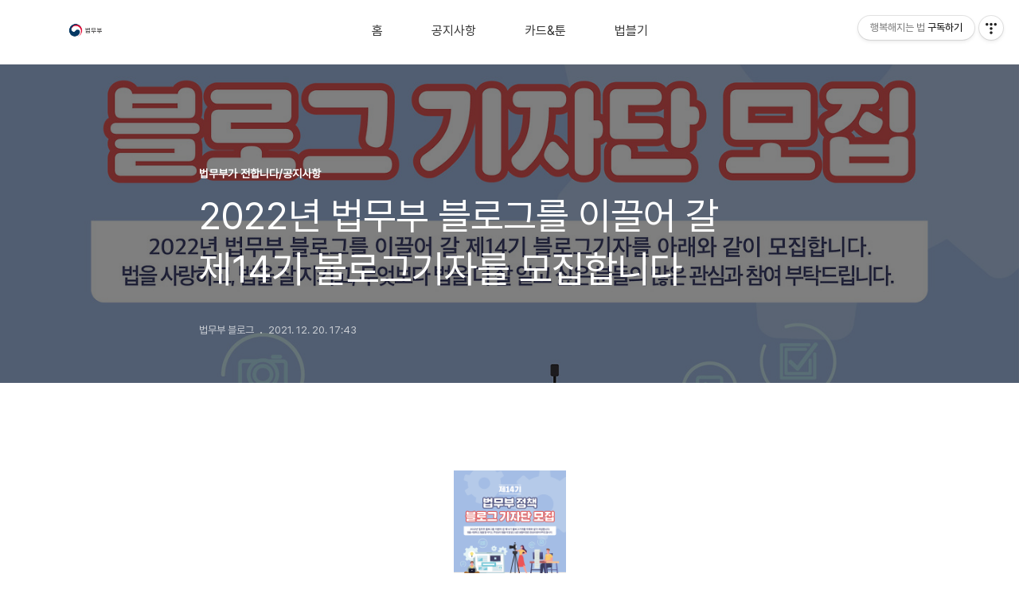

--- FILE ---
content_type: text/html;charset=UTF-8
request_url: https://mojjustice.tistory.com/8709468
body_size: 63039
content:
<!DOCTYPE html>
<html lang="ko">

                                                                                <head>
                <script type="text/javascript">if (!window.T) { window.T = {} }
window.T.config = {"TOP_SSL_URL":"https://www.tistory.com","PREVIEW":false,"ROLE":"guest","PREV_PAGE":"","NEXT_PAGE":"","BLOG":{"id":5686997,"name":"mojjustice","title":"행복해지는 법","isDormancy":false,"nickName":"법무부 블로그","status":"open","profileStatus":"normal"},"NEED_COMMENT_LOGIN":false,"COMMENT_LOGIN_CONFIRM_MESSAGE":"","LOGIN_URL":"https://www.tistory.com/auth/login/?redirectUrl=https://mojjustice.tistory.com/8709468","DEFAULT_URL":"https://mojjustice.tistory.com","USER":{"name":null,"homepage":null,"id":0,"profileImage":null},"SUBSCRIPTION":{"status":"none","isConnected":false,"isPending":false,"isWait":false,"isProcessing":false,"isNone":true},"IS_LOGIN":false,"HAS_BLOG":false,"IS_SUPPORT":false,"IS_SCRAPABLE":false,"TOP_URL":"http://www.tistory.com","JOIN_URL":"https://www.tistory.com/member/join","PHASE":"prod","ROLE_GROUP":"visitor"};
window.T.entryInfo = {"entryId":8709468,"isAuthor":false,"categoryId":822518,"categoryLabel":"법무부가 전합니다/공지사항"};
window.appInfo = {"domain":"tistory.com","topUrl":"https://www.tistory.com","loginUrl":"https://www.tistory.com/auth/login","logoutUrl":"https://www.tistory.com/auth/logout"};
window.initData = {};

window.TistoryBlog = {
    basePath: "",
    url: "https://mojjustice.tistory.com",
    tistoryUrl: "https://mojjustice.tistory.com",
    manageUrl: "https://mojjustice.tistory.com/manage",
    token: "FYMyC7X+1NdYZIKxjEYXsE1wBDAqL+povv5aulVpDF+2qtD0SGdSNpNEdFA3VKgn"
};
var servicePath = "";
var blogURL = "";</script>

                
                
                
                        <!-- BusinessLicenseInfo - START -->
        
            <link href="https://tistory1.daumcdn.net/tistory_admin/userblog/userblog-7c7a62cfef2026f12ec313f0ebcc6daafb4361d7/static/plugin/BusinessLicenseInfo/style.css" rel="stylesheet" type="text/css"/>

            <script>function switchFold(entryId) {
    var businessLayer = document.getElementById("businessInfoLayer_" + entryId);

    if (businessLayer) {
        if (businessLayer.className.indexOf("unfold_license") > 0) {
            businessLayer.className = "business_license_layer";
        } else {
            businessLayer.className = "business_license_layer unfold_license";
        }
    }
}
</script>

        
        <!-- BusinessLicenseInfo - END -->
        <!-- DaumShow - START -->
        <style type="text/css">#daumSearchBox {
    height: 21px;
    background-image: url(//i1.daumcdn.net/imgsrc.search/search_all/show/tistory/plugin/bg_search2_2.gif);
    margin: 5px auto;
    padding: 0;
}

#daumSearchBox input {
    background: none;
    margin: 0;
    padding: 0;
    border: 0;
}

#daumSearchBox #daumLogo {
    width: 34px;
    height: 21px;
    float: left;
    margin-right: 5px;
    background-image: url(//i1.daumcdn.net/img-media/tistory/img/bg_search1_2_2010ci.gif);
}

#daumSearchBox #show_q {
    background-color: transparent;
    border: none;
    font: 12px Gulim, Sans-serif;
    color: #555;
    margin-top: 4px;
    margin-right: 15px;
    float: left;
}

#daumSearchBox #show_btn {
    background-image: url(//i1.daumcdn.net/imgsrc.search/search_all/show/tistory/plugin/bt_search_2.gif);
    width: 37px;
    height: 21px;
    float: left;
    margin: 0;
    cursor: pointer;
    text-indent: -1000em;
}
</style>

        <!-- DaumShow - END -->

<!-- System - START -->

<!-- System - END -->

        <!-- TistoryProfileLayer - START -->
        <link href="https://tistory1.daumcdn.net/tistory_admin/userblog/userblog-7c7a62cfef2026f12ec313f0ebcc6daafb4361d7/static/plugin/TistoryProfileLayer/style.css" rel="stylesheet" type="text/css"/>
<script type="text/javascript" src="https://tistory1.daumcdn.net/tistory_admin/userblog/userblog-7c7a62cfef2026f12ec313f0ebcc6daafb4361d7/static/plugin/TistoryProfileLayer/script.js"></script>

        <!-- TistoryProfileLayer - END -->

                
                <meta http-equiv="X-UA-Compatible" content="IE=Edge">
<meta name="format-detection" content="telephone=no">
<script src="//t1.daumcdn.net/tistory_admin/lib/jquery/jquery-3.5.1.min.js" integrity="sha256-9/aliU8dGd2tb6OSsuzixeV4y/faTqgFtohetphbbj0=" crossorigin="anonymous"></script>
<script type="text/javascript" src="//t1.daumcdn.net/tiara/js/v1/tiara-1.2.0.min.js"></script><meta name="referrer" content="always"/>
<meta name="google-adsense-platform-account" content="ca-host-pub-9691043933427338"/>
<meta name="google-adsense-platform-domain" content="tistory.com"/>
<meta name="description" content="2022년 법무부 블로그를 이끌어 갈 제14기 블로그기자를 아래와 같이 모집합니다. 법을 사랑하고, 법을 잘 지키고, 무엇보다 법을 더 잘 알고싶은 분들의 많은 관심과 참여 부탁드립니다. 아래 지원서를 다운받아 작성하여 메일(happymoj@hanmail.net)로 제출 해주세요! 아래 지원서 등 작성요령을 다운받아 작성에 참고해주세요! 블로그기자 지원 관련 문의는 이 글의 댓글로 해주시면 보는대로 답변 드리겠습니다! 많은 분들의 관심과 지원 부탁드립니다. * 질문 댓글에 대댓글은 개인의 특징이 특정되지 않는 선에서 '전체공개'로 해드립니다. 비슷한 질문이 자주 들어오는 경우가 있어서, 질문 하시기 전에 대댓글 답변을 먼저 보시면 질문 하기 전에 답변을 먼저 얻으실 수도 있습니다.^^ ** 제출한 지원서.."/>
<meta property="og:type" content="article"/>
<meta property="og:url" content="https://mojjustice.tistory.com/8709468"/>
<meta property="og.article.author" content="법무부 블로그"/>
<meta property="og:site_name" content="행복해지는 법"/>
<meta property="og:title" content="2022년 법무부 블로그를 이끌어 갈  제14기  블로그기자를 모집합니다"/>
<meta name="by" content="법무부 블로그"/>
<meta property="og:description" content="2022년 법무부 블로그를 이끌어 갈 제14기 블로그기자를 아래와 같이 모집합니다. 법을 사랑하고, 법을 잘 지키고, 무엇보다 법을 더 잘 알고싶은 분들의 많은 관심과 참여 부탁드립니다. 아래 지원서를 다운받아 작성하여 메일(happymoj@hanmail.net)로 제출 해주세요! 아래 지원서 등 작성요령을 다운받아 작성에 참고해주세요! 블로그기자 지원 관련 문의는 이 글의 댓글로 해주시면 보는대로 답변 드리겠습니다! 많은 분들의 관심과 지원 부탁드립니다. * 질문 댓글에 대댓글은 개인의 특징이 특정되지 않는 선에서 '전체공개'로 해드립니다. 비슷한 질문이 자주 들어오는 경우가 있어서, 질문 하시기 전에 대댓글 답변을 먼저 보시면 질문 하기 전에 답변을 먼저 얻으실 수도 있습니다.^^ ** 제출한 지원서.."/>
<meta property="og:image" content="https://img1.daumcdn.net/thumb/R800x0/?scode=mtistory2&fname=https%3A%2F%2Fblog.kakaocdn.net%2Fdna%2FepsTzU%2FbtrokrBsRJ2%2FAAAAAAAAAAAAAAAAAAAAAH3HR1o60ImgfZHxazA-rDciA-sP3xX8_fnABa-FhKyx%2Fimg.jpg%3Fcredential%3DyqXZFxpELC7KVnFOS48ylbz2pIh7yKj8%26expires%3D1769871599%26allow_ip%3D%26allow_referer%3D%26signature%3De4sptkdrv37zJM9rgXNeWGwL41M%253D"/>
<meta name="twitter:card" content="summary_large_image"/>
<meta name="twitter:site" content="@TISTORY"/>
<meta name="twitter:title" content="2022년 법무부 블로그를 이끌어 갈  제14기  블로그기자를 모집합니다"/>
<meta name="twitter:description" content="2022년 법무부 블로그를 이끌어 갈 제14기 블로그기자를 아래와 같이 모집합니다. 법을 사랑하고, 법을 잘 지키고, 무엇보다 법을 더 잘 알고싶은 분들의 많은 관심과 참여 부탁드립니다. 아래 지원서를 다운받아 작성하여 메일(happymoj@hanmail.net)로 제출 해주세요! 아래 지원서 등 작성요령을 다운받아 작성에 참고해주세요! 블로그기자 지원 관련 문의는 이 글의 댓글로 해주시면 보는대로 답변 드리겠습니다! 많은 분들의 관심과 지원 부탁드립니다. * 질문 댓글에 대댓글은 개인의 특징이 특정되지 않는 선에서 '전체공개'로 해드립니다. 비슷한 질문이 자주 들어오는 경우가 있어서, 질문 하시기 전에 대댓글 답변을 먼저 보시면 질문 하기 전에 답변을 먼저 얻으실 수도 있습니다.^^ ** 제출한 지원서.."/>
<meta property="twitter:image" content="https://img1.daumcdn.net/thumb/R800x0/?scode=mtistory2&fname=https%3A%2F%2Fblog.kakaocdn.net%2Fdna%2FepsTzU%2FbtrokrBsRJ2%2FAAAAAAAAAAAAAAAAAAAAAH3HR1o60ImgfZHxazA-rDciA-sP3xX8_fnABa-FhKyx%2Fimg.jpg%3Fcredential%3DyqXZFxpELC7KVnFOS48ylbz2pIh7yKj8%26expires%3D1769871599%26allow_ip%3D%26allow_referer%3D%26signature%3De4sptkdrv37zJM9rgXNeWGwL41M%253D"/>
<meta content="https://mojjustice.tistory.com/8709468" property="dg:plink" content="https://mojjustice.tistory.com/8709468"/>
<meta name="plink"/>
<meta name="title" content="2022년 법무부 블로그를 이끌어 갈  제14기  블로그기자를 모집합니다"/>
<meta name="article:media_name" content="행복해지는 법"/>
<meta property="article:mobile_url" content="https://mojjustice.tistory.com/m/8709468"/>
<meta property="article:pc_url" content="https://mojjustice.tistory.com/8709468"/>
<meta property="article:mobile_view_url" content="https://mojjustice.tistory.com/m/8709468"/>
<meta property="article:pc_view_url" content="https://mojjustice.tistory.com/8709468"/>
<meta property="article:talk_channel_view_url" content="https://mojjustice.tistory.com/m/8709468"/>
<meta property="article:pc_service_home" content="https://www.tistory.com"/>
<meta property="article:mobile_service_home" content="https://www.tistory.com/m"/>
<meta property="article:txid" content="5686997_8709468"/>
<meta property="article:published_time" content="2021-12-20T17:43:06+09:00"/>
<meta property="og:regDate" content="20211220052900"/>
<meta property="article:modified_time" content="2021-12-27T09:37:24+09:00"/>
<script type="module" src="https://tistory1.daumcdn.net/tistory_admin/userblog/userblog-7c7a62cfef2026f12ec313f0ebcc6daafb4361d7/static/pc/dist/index.js" defer=""></script>
<script type="text/javascript" src="https://tistory1.daumcdn.net/tistory_admin/userblog/userblog-7c7a62cfef2026f12ec313f0ebcc6daafb4361d7/static/pc/dist/index-legacy.js" defer="" nomodule="true"></script>
<script type="text/javascript" src="https://tistory1.daumcdn.net/tistory_admin/userblog/userblog-7c7a62cfef2026f12ec313f0ebcc6daafb4361d7/static/pc/dist/polyfills-legacy.js" defer="" nomodule="true"></script>
<link rel="icon" sizes="any" href="https://t1.daumcdn.net/tistory_admin/favicon/tistory_favicon_32x32.ico"/>
<link rel="icon" type="image/svg+xml" href="https://t1.daumcdn.net/tistory_admin/top_v2/bi-tistory-favicon.svg"/>
<link rel="apple-touch-icon" href="https://t1.daumcdn.net/tistory_admin/top_v2/tistory-apple-touch-favicon.png"/>
<link rel="stylesheet" type="text/css" href="https://t1.daumcdn.net/tistory_admin/www/style/font.css"/>
<link rel="stylesheet" type="text/css" href="https://tistory1.daumcdn.net/tistory_admin/userblog/userblog-7c7a62cfef2026f12ec313f0ebcc6daafb4361d7/static/style/content.css"/>
<link rel="stylesheet" type="text/css" href="https://tistory1.daumcdn.net/tistory_admin/userblog/userblog-7c7a62cfef2026f12ec313f0ebcc6daafb4361d7/static/pc/dist/index.css"/>
<link rel="stylesheet" type="text/css" href="https://tistory1.daumcdn.net/tistory_admin/userblog/userblog-7c7a62cfef2026f12ec313f0ebcc6daafb4361d7/static/style/uselessPMargin.css"/>
<script type="text/javascript">(function() {
    var tjQuery = jQuery.noConflict(true);
    window.tjQuery = tjQuery;
    window.orgjQuery = window.jQuery; window.jQuery = tjQuery;
    window.jQuery = window.orgjQuery; delete window.orgjQuery;
})()</script>
<script type="text/javascript" src="https://tistory1.daumcdn.net/tistory_admin/userblog/userblog-7c7a62cfef2026f12ec313f0ebcc6daafb4361d7/static/script/base.js"></script>
<script type="text/javascript" src="//developers.kakao.com/sdk/js/kakao.min.js"></script>

                
  <title>2022년 법무부 블로그를 이끌어 갈  제14기  블로그기자를 모집합니다</title>
  <meta name="title" content="2022년 법무부 블로그를 이끌어 갈  제14기  블로그기자를 모집합니다 :: 행복해지는 법" />
  <meta charset="utf-8" />
  <meta name="viewport" content="width=device-width, height=device-height, initial-scale=1, minimum-scale=1.0, maximum-scale=1.0" />
  <meta http-equiv="X-UA-Compatible" content="IE=edge, chrome=1" />
  <link rel="alternate" type="application/rss+xml" title="행복해지는 법" href="https://mojjustice.tistory.com/rss" />
  <link rel="stylesheet" href="//cdn.jsdelivr.net/npm/xeicon@2.3.3/xeicon.min.css">
  <link rel="stylesheet" href="https://tistory1.daumcdn.net/tistory/0/Odyssey/style.css" />
  <script src="//t1.daumcdn.net/tistory_admin/lib/jquery/jquery-1.12.4.min.js"></script>
  <script src="//t1.daumcdn.net/tistory_admin/assets/skin/common/vh-check.min.js"></script>
  <script src="https://tistory1.daumcdn.net/tistory/0/Odyssey/images/common.js" defer></script>
  <script> (function () { var test = vhCheck();}()); </script>

                
                
                <style type="text/css">.another_category {
    border: 1px solid #E5E5E5;
    padding: 10px 10px 5px;
    margin: 10px 0;
    clear: both;
}

.another_category h4 {
    font-size: 12px !important;
    margin: 0 !important;
    border-bottom: 1px solid #E5E5E5 !important;
    padding: 2px 0 6px !important;
}

.another_category h4 a {
    font-weight: bold !important;
}

.another_category table {
    table-layout: fixed;
    border-collapse: collapse;
    width: 100% !important;
    margin-top: 10px !important;
}

* html .another_category table {
    width: auto !important;
}

*:first-child + html .another_category table {
    width: auto !important;
}

.another_category th, .another_category td {
    padding: 0 0 4px !important;
}

.another_category th {
    text-align: left;
    font-size: 12px !important;
    font-weight: normal;
    word-break: break-all;
    overflow: hidden;
    line-height: 1.5;
}

.another_category td {
    text-align: right;
    width: 80px;
    font-size: 11px;
}

.another_category th a {
    font-weight: normal;
    text-decoration: none;
    border: none !important;
}

.another_category th a.current {
    font-weight: bold;
    text-decoration: none !important;
    border-bottom: 1px solid !important;
}

.another_category th span {
    font-weight: normal;
    text-decoration: none;
    font: 10px Tahoma, Sans-serif;
    border: none !important;
}

.another_category_color_gray, .another_category_color_gray h4 {
    border-color: #E5E5E5 !important;
}

.another_category_color_gray * {
    color: #909090 !important;
}

.another_category_color_gray th a.current {
    border-color: #909090 !important;
}

.another_category_color_gray h4, .another_category_color_gray h4 a {
    color: #737373 !important;
}

.another_category_color_red, .another_category_color_red h4 {
    border-color: #F6D4D3 !important;
}

.another_category_color_red * {
    color: #E86869 !important;
}

.another_category_color_red th a.current {
    border-color: #E86869 !important;
}

.another_category_color_red h4, .another_category_color_red h4 a {
    color: #ED0908 !important;
}

.another_category_color_green, .another_category_color_green h4 {
    border-color: #CCE7C8 !important;
}

.another_category_color_green * {
    color: #64C05B !important;
}

.another_category_color_green th a.current {
    border-color: #64C05B !important;
}

.another_category_color_green h4, .another_category_color_green h4 a {
    color: #3EA731 !important;
}

.another_category_color_blue, .another_category_color_blue h4 {
    border-color: #C8DAF2 !important;
}

.another_category_color_blue * {
    color: #477FD6 !important;
}

.another_category_color_blue th a.current {
    border-color: #477FD6 !important;
}

.another_category_color_blue h4, .another_category_color_blue h4 a {
    color: #1960CA !important;
}

.another_category_color_violet, .another_category_color_violet h4 {
    border-color: #E1CEEC !important;
}

.another_category_color_violet * {
    color: #9D64C5 !important;
}

.another_category_color_violet th a.current {
    border-color: #9D64C5 !important;
}

.another_category_color_violet h4, .another_category_color_violet h4 a {
    color: #7E2CB5 !important;
}
</style>

                
                <link rel="stylesheet" type="text/css" href="https://tistory1.daumcdn.net/tistory_admin/userblog/userblog-7c7a62cfef2026f12ec313f0ebcc6daafb4361d7/static/style/revenue.css"/>
<link rel="canonical" href="https://mojjustice.tistory.com/8709468"/>

<!-- BEGIN STRUCTURED_DATA -->
<script type="application/ld+json">
    {"@context":"http://schema.org","@type":"BlogPosting","mainEntityOfPage":{"@id":"https://mojjustice.tistory.com/8709468","name":null},"url":"https://mojjustice.tistory.com/8709468","headline":"2022년 법무부 블로그를 이끌어 갈  제14기  블로그기자를 모집합니다","description":"2022년 법무부 블로그를 이끌어 갈 제14기 블로그기자를 아래와 같이 모집합니다. 법을 사랑하고, 법을 잘 지키고, 무엇보다 법을 더 잘 알고싶은 분들의 많은 관심과 참여 부탁드립니다. 아래 지원서를 다운받아 작성하여 메일(happymoj@hanmail.net)로 제출 해주세요! 아래 지원서 등 작성요령을 다운받아 작성에 참고해주세요! 블로그기자 지원 관련 문의는 이 글의 댓글로 해주시면 보는대로 답변 드리겠습니다! 많은 분들의 관심과 지원 부탁드립니다. * 질문 댓글에 대댓글은 개인의 특징이 특정되지 않는 선에서 '전체공개'로 해드립니다. 비슷한 질문이 자주 들어오는 경우가 있어서, 질문 하시기 전에 대댓글 답변을 먼저 보시면 질문 하기 전에 답변을 먼저 얻으실 수도 있습니다.^^ ** 제출한 지원서..","author":{"@type":"Person","name":"법무부 블로그","logo":null},"image":{"@type":"ImageObject","url":"https://img1.daumcdn.net/thumb/R800x0/?scode=mtistory2&fname=https%3A%2F%2Fblog.kakaocdn.net%2Fdna%2FepsTzU%2FbtrokrBsRJ2%2FAAAAAAAAAAAAAAAAAAAAAH3HR1o60ImgfZHxazA-rDciA-sP3xX8_fnABa-FhKyx%2Fimg.jpg%3Fcredential%3DyqXZFxpELC7KVnFOS48ylbz2pIh7yKj8%26expires%3D1769871599%26allow_ip%3D%26allow_referer%3D%26signature%3De4sptkdrv37zJM9rgXNeWGwL41M%253D","width":"800px","height":"800px"},"datePublished":"2021-12-20T17:43:06+09:00","dateModified":"2021-12-27T09:37:24+09:00","publisher":{"@type":"Organization","name":"TISTORY","logo":{"@type":"ImageObject","url":"https://t1.daumcdn.net/tistory_admin/static/images/openGraph/opengraph.png","width":"800px","height":"800px"}}}
</script>
<!-- END STRUCTURED_DATA -->
<link rel="stylesheet" type="text/css" href="https://tistory1.daumcdn.net/tistory_admin/userblog/userblog-7c7a62cfef2026f12ec313f0ebcc6daafb4361d7/static/style/dialog.css"/>
<link rel="stylesheet" type="text/css" href="//t1.daumcdn.net/tistory_admin/www/style/top/font.css"/>
<link rel="stylesheet" type="text/css" href="https://tistory1.daumcdn.net/tistory_admin/userblog/userblog-7c7a62cfef2026f12ec313f0ebcc6daafb4361d7/static/style/postBtn.css"/>
<link rel="stylesheet" type="text/css" href="https://tistory1.daumcdn.net/tistory_admin/userblog/userblog-7c7a62cfef2026f12ec313f0ebcc6daafb4361d7/static/style/tistory.css"/>
<script type="text/javascript" src="https://tistory1.daumcdn.net/tistory_admin/userblog/userblog-7c7a62cfef2026f12ec313f0ebcc6daafb4361d7/static/script/common.js"></script>
<script type="text/javascript" src="https://tistory1.daumcdn.net/tistory_admin/userblog/userblog-7c7a62cfef2026f12ec313f0ebcc6daafb4361d7/static/script/odyssey.js"></script>

                
                </head>


                                                <body id="tt-body-page" class="headerslogundisplayoff headerbannerdisplayoff listmorenumber listmorenumbermobile use-banner-wrp use-slogan-wrp use-menu-topnavmenu-wrp">
                
                
                

  
    <!-- 사이드바 서랍형일때 wrap-right / wrap-drawer -->
    <div id="wrap" class="wrap-drawer">

      <!-- header -->
      <header class="header">
				<div class="line-bottom display-none"></div>
        <!-- inner-header -->
        <div class="inner-header slogun-use topnavmenu">

          <div class="box-header">
            <h1 class="title-logo">
              <a href="https://mojjustice.tistory.com/" title="행복해지는 법" class="link_logo">
                
                  <img src="https://tistory4.daumcdn.net/tistory/5686997/skinSetting/3dde67c2138a45eda444c3a8593a2de6" class="img_logo" alt="행복해지는 법">
                
                
              </a>
            </h1>

            <!-- search-bar for PC -->
						<div class="util use-top">
							<div class="search">
							<input class="searchInput" type="text" name="search" value="" placeholder="Search..." onkeypress="if (event.keyCode == 13) { requestSearch('.util.use-top .searchInput') }"/>
							</div>
						</div>


          </div>

          <!-- area-align -->
          <div class="area-align">

            
              <!-- area-slogan -->
              <div class="area-slogun topnavmenu slogunmobileoff">
                <strong>행복해지는 법</strong>
                
                  <p>대한민국 법무부 공식 블로그입니다.  국민께 힘이되는 법무정책과 친근하고 유용한 생활 속 법 상식을  쉽고 재미있게 전달하겠습니다.</p>
                
              </div>
              <!-- // area-slogan -->
            

            <!-- area-gnb -->
            <div class="area-gnb">
              <nav class="topnavmenu">
                <ul>
  <li class="t_menu_home first"><a href="/" target="">홈</a></li>
  <li class="t_menu_category"><a href="/category/%EB%B2%95%EB%AC%B4%EB%B6%80%EA%B0%80%20%EC%A0%84%ED%95%A9%EB%8B%88%EB%8B%A4/%EA%B3%B5%EC%A7%80%EC%82%AC%ED%95%AD" target="">공지사항</a></li>
  <li class="t_menu_category"><a href="/category/%EB%B2%95%EB%AC%B4%EB%B6%80%EA%B0%80%20%EC%A0%84%ED%95%A9%EB%8B%88%EB%8B%A4/%EB%B2%95%EB%AC%B4%EB%B6%80%20%EC%B9%B4%EB%93%9C%26%ED%88%B0" target="">카드&amp;툰</a></li>
  <li class="t_menu_category last"><a href="/category/%EB%B2%95%EB%B8%94%EA%B8%B0%20%EC%9D%B4%EC%95%BC%EA%B8%B0" target="">법블기</a></li>
</ul>
              </nav>
            </div>

            <button type="button" class="button-menu">
              <svg xmlns="//www.w3.org/2000/svg" width="20" height="14" viewBox="0 0 20 14">
                <path fill="#333" fill-rule="evenodd" d="M0 0h20v2H0V0zm0 6h20v2H0V6zm0 6h20v2H0v-2z" />
              </svg>
            </button>

            
              <!-- area-banner -->
              <div class="area-promotion height400 bannermobile-on" style="background-image:url('https://tistory1.daumcdn.net/tistory/5686997/skinSetting/cdffbdb483824251a2d79009da31890b');">
                <div class="inner-promotion">
                  <div class="box-promotion">
                    

                    


                  </div>
                </div>
              </div>
              <!-- // area-banner -->
            

          </div>
          <!-- // area-align -->

        </div>
        <!-- // inner-header -->

      </header>
      <!-- // header -->

      

      <!-- container -->
      <div id="container">

        <main class="main">

          <!-- area-main -->
          <div class="area-main">

            <!-- s_list / 카테고리, 검색 리스트 -->
            <div class="area-common" >
							
            </div>
            <!-- // s_list / 카테고리, 검색 리스트 -->

            <!-- area-view / 뷰페이지 및 기본 영역 -->
            <div class="area-view">
              <!-- s_article_rep -->
                
      

  <!-- s_permalink_article_rep / 뷰페이지 -->
  
    <!-- 이미지가 없는 경우 article-header-noimg -->
    <div class="article-header" thumbnail="https://img1.daumcdn.net/thumb/R1440x0/?scode=mtistory2&fname=https%3A%2F%2Fblog.kakaocdn.net%2Fdna%2FepsTzU%2FbtrokrBsRJ2%2FAAAAAAAAAAAAAAAAAAAAAH3HR1o60ImgfZHxazA-rDciA-sP3xX8_fnABa-FhKyx%2Fimg.jpg%3Fcredential%3DyqXZFxpELC7KVnFOS48ylbz2pIh7yKj8%26expires%3D1769871599%26allow_ip%3D%26allow_referer%3D%26signature%3De4sptkdrv37zJM9rgXNeWGwL41M%253D" style="background-image:url('')">
      <div class="inner-header">
        <div class="box-meta">
          <p class="category">법무부가 전합니다/공지사항</p>
          <h2 class="title-article">2022년 법무부 블로그를 이끌어 갈  제14기  블로그기자를 모집합니다</h2>
          <div class="box-info">
            <span class="writer">법무부 블로그</span>
            <span class="date">2021. 12. 20. 17:43</span>
            
          </div>
        </div>
      </div>
    </div>

    <!-- 에디터 영역 -->
    <div class="article-view" id="article-view">
                  <!-- System - START -->

<!-- System - END -->

            <div class="tt_article_useless_p_margin contents_style"><p><figure class="imageblock alignCenter" data-ke-mobileStyle="widthOrigin" data-filename="KakaoTalk_20211216_131003720_01.jpg" data-origin-width="3338" data-origin-height="3339"><span data-url="https://blog.kakaocdn.net/dna/epsTzU/btrokrBsRJ2/AAAAAAAAAAAAAAAAAAAAAH3HR1o60ImgfZHxazA-rDciA-sP3xX8_fnABa-FhKyx/img.jpg?credential=yqXZFxpELC7KVnFOS48ylbz2pIh7yKj8&expires=1769871599&allow_ip=&allow_referer=&signature=e4sptkdrv37zJM9rgXNeWGwL41M%3D" data-phocus="https://blog.kakaocdn.net/dna/epsTzU/btrokrBsRJ2/AAAAAAAAAAAAAAAAAAAAAH3HR1o60ImgfZHxazA-rDciA-sP3xX8_fnABa-FhKyx/img.jpg?credential=yqXZFxpELC7KVnFOS48ylbz2pIh7yKj8&expires=1769871599&allow_ip=&allow_referer=&signature=e4sptkdrv37zJM9rgXNeWGwL41M%3D"><img src="https://blog.kakaocdn.net/dna/epsTzU/btrokrBsRJ2/AAAAAAAAAAAAAAAAAAAAAH3HR1o60ImgfZHxazA-rDciA-sP3xX8_fnABa-FhKyx/img.jpg?credential=yqXZFxpELC7KVnFOS48ylbz2pIh7yKj8&expires=1769871599&allow_ip=&allow_referer=&signature=e4sptkdrv37zJM9rgXNeWGwL41M%3D" srcset="https://img1.daumcdn.net/thumb/R1280x0/?scode=mtistory2&fname=https%3A%2F%2Fblog.kakaocdn.net%2Fdna%2FepsTzU%2FbtrokrBsRJ2%2FAAAAAAAAAAAAAAAAAAAAAH3HR1o60ImgfZHxazA-rDciA-sP3xX8_fnABa-FhKyx%2Fimg.jpg%3Fcredential%3DyqXZFxpELC7KVnFOS48ylbz2pIh7yKj8%26expires%3D1769871599%26allow_ip%3D%26allow_referer%3D%26signature%3De4sptkdrv37zJM9rgXNeWGwL41M%253D" onerror="this.onerror=null; this.src='//t1.daumcdn.net/tistory_admin/static/images/no-image-v1.png'; this.srcset='//t1.daumcdn.net/tistory_admin/static/images/no-image-v1.png';" loading="lazy" width="141" height="141" data-filename="KakaoTalk_20211216_131003720_01.jpg" data-origin-width="3338" data-origin-height="3339"/></span></figure>
</p>
<p data-ke-size="size16">&nbsp;</p>
<p id="SE-7b51b918-cf30-4943-b59b-ad3308583605" style="text-align: center;" data-ke-size="size16"><span style="color: #000000;"><b>2022년 법무부 블로그를 이끌어 갈 제14기 블로그기자를 아래와 같이 모집합니다.</b></span></p>
<p id="SE-79b50f69-f132-44fc-b6e7-84941d8da136" style="text-align: center;" data-ke-size="size16"><span style="color: #000000;"><b>법을 사랑하고, 법을 잘 지키고, 무엇보다 법을 더 잘 알고싶은 분들의 많은 관심과 참여 부탁드립니다.</b></span></p>
<p id="SE-280a2c60-a3b3-4180-a646-f9be95606fd4" style="text-align: center;" data-ke-size="size16">&nbsp;</p>
<p data-ke-size="size16">&nbsp;</p>
<p data-ke-size="size16">&nbsp;</p>
<p><figure class="imageblock alignCenter" data-ke-mobileStyle="widthOrigin" data-filename="14.jpg" data-origin-width="3338" data-origin-height="9668"><span data-url="https://blog.kakaocdn.net/dna/L0NEa/btroqTcGZ5e/AAAAAAAAAAAAAAAAAAAAAB0L2EsRtKdVfHGcdUlz_FWdJTq73Ar5CQPol5x82sQk/img.jpg?credential=yqXZFxpELC7KVnFOS48ylbz2pIh7yKj8&expires=1769871599&allow_ip=&allow_referer=&signature=YWBfjJrrlJ4SRANrq2JhiuhOQ%2BM%3D" data-phocus="https://blog.kakaocdn.net/dna/L0NEa/btroqTcGZ5e/AAAAAAAAAAAAAAAAAAAAAB0L2EsRtKdVfHGcdUlz_FWdJTq73Ar5CQPol5x82sQk/img.jpg?credential=yqXZFxpELC7KVnFOS48ylbz2pIh7yKj8&expires=1769871599&allow_ip=&allow_referer=&signature=YWBfjJrrlJ4SRANrq2JhiuhOQ%2BM%3D"><img src="https://blog.kakaocdn.net/dna/L0NEa/btroqTcGZ5e/AAAAAAAAAAAAAAAAAAAAAB0L2EsRtKdVfHGcdUlz_FWdJTq73Ar5CQPol5x82sQk/img.jpg?credential=yqXZFxpELC7KVnFOS48ylbz2pIh7yKj8&expires=1769871599&allow_ip=&allow_referer=&signature=YWBfjJrrlJ4SRANrq2JhiuhOQ%2BM%3D" srcset="https://img1.daumcdn.net/thumb/R1280x0/?scode=mtistory2&fname=https%3A%2F%2Fblog.kakaocdn.net%2Fdna%2FL0NEa%2FbtroqTcGZ5e%2FAAAAAAAAAAAAAAAAAAAAAB0L2EsRtKdVfHGcdUlz_FWdJTq73Ar5CQPol5x82sQk%2Fimg.jpg%3Fcredential%3DyqXZFxpELC7KVnFOS48ylbz2pIh7yKj8%26expires%3D1769871599%26allow_ip%3D%26allow_referer%3D%26signature%3DYWBfjJrrlJ4SRANrq2JhiuhOQ%252BM%253D" onerror="this.onerror=null; this.src='//t1.daumcdn.net/tistory_admin/static/images/no-image-v1.png'; this.srcset='//t1.daumcdn.net/tistory_admin/static/images/no-image-v1.png';" loading="lazy" width="3338" height="9668" data-filename="14.jpg" data-origin-width="3338" data-origin-height="9668"/></span></figure>
</p>
<p data-ke-size="size16">&nbsp;</p>
<p style="text-align: center;" data-ke-size="size16">아래 지원서를 다운받아 작성하여 메일(happymoj@hanmail.net)로 제출 해주세요!&nbsp;</p>
<p style="text-align: center;" data-ke-size="size16">&nbsp;</p>
<p data-ke-size="size16">&nbsp;</p>
<p><figure class="fileblock" data-ke-align="alignCenter"><a href="https://blog.kakaocdn.net/dna/kChSD/btror1ut5hp/AAAAAAAAAAAAAAAAAAAAADCpclcH2zAz-aESkiuPtiZarGJsyzhXzR5GKy4-69-U/2022_14%EA%B8%B0%20%EB%B8%94%EB%A1%9C%EA%B7%B8%EA%B8%B0%EC%9E%90%20%EB%AA%A8%EC%A7%91_%EC%A7%80%EC%9B%90%EC%84%9C%20%EC%9E%90%EC%86%8C%EC%84%9C%20%ED%99%9C%EB%8F%99%EA%B3%84%ED%9A%8D%EC%84%9C%20%EB%93%B1%20%EC%84%9C%EB%A5%98%20%EC%9D%BC%EC%B2%B4.hwp?credential=yqXZFxpELC7KVnFOS48ylbz2pIh7yKj8&expires=1769871599&allow_ip=&allow_referer=&signature=Tsm3B%2FZHfjg%2FrAzVkRLWyuQfv%2BI%3D&attach=1&knm=tfile.hwp" class="">
    <div class="image"></div>
    <div class="desc"><div class="filename"><span class="name">2022_14기 블로그기자 모집_지원서 자소서 활동계획서 등 서류 일체.hwp</span></div>
<div class="size">0.02MB</div>
</div>
  </a></figure>
</p>
<p data-ke-size="size16">&nbsp;</p>
<p data-ke-size="size16">&nbsp;</p>
<p data-ke-size="size16">&nbsp;</p>
<p data-ke-size="size16">&nbsp;</p>
<p style="text-align: center;" data-ke-size="size16">아래 지원서 등 작성요령을 다운받아 작성에 참고해주세요!&nbsp;</p>
<p style="text-align: center;" data-ke-size="size16">&nbsp;</p>
<p data-ke-size="size16">&nbsp;</p>
<p><figure class="fileblock" data-ke-align="alignCenter"><a href="https://blog.kakaocdn.net/dna/D7VUN/btrokpRdP8y/AAAAAAAAAAAAAAAAAAAAAGdpVLlwU4mCLn24TR0meT7pcBOWbA7_pC9NP87AJ9nN/2022_%EC%A0%9C14%EA%B8%B0_%EC%A7%80%EC%9B%90%EC%84%9C%20%EC%9E%91%EC%84%B1%EC%9A%94%EB%A0%B9%20%EB%B0%8F%20%EC%9C%A0%EC%9D%98%EC%82%AC%ED%95%AD.hwp?credential=yqXZFxpELC7KVnFOS48ylbz2pIh7yKj8&expires=1769871599&allow_ip=&allow_referer=&signature=zuztUCc8sqxq2NX3KWoPnStQJuo%3D&attach=1&knm=tfile.hwp" class="">
    <div class="image"></div>
    <div class="desc"><div class="filename"><span class="name">2022_제14기_지원서 작성요령 및 유의사항.hwp</span></div>
<div class="size">0.09MB</div>
</div>
  </a></figure>
</p>
<p data-ke-size="size16">&nbsp;</p>
<p data-ke-size="size16">&nbsp;</p>
<p style="text-align: center;" data-ke-size="size16">블로그기자 지원 관련 문의는 이 글의 댓글로 해주시면 보는대로 답변 드리겠습니다!&nbsp;</p>
<p style="text-align: center;" data-ke-size="size16">많은 분들의 관심과 지원 부탁드립니다.</p>
<p style="text-align: center;" data-ke-size="size16">&nbsp;</p>
<p style="text-align: center;" data-ke-size="size16">&nbsp;</p>
<p style="text-align: center;" data-ke-size="size16"><b>* </b></p>
<p style="text-align: center;" data-ke-size="size16"><b><span style="color: #ee2323;">질문 댓글에 대댓글은 개인의 특징이 특정되지 않는 선에서 '전체공개'로 해드립니다</span>.</b></p>
<p style="text-align: center;" data-ke-size="size16">비슷한 질문이 자주 들어오는 경우가 있어서,&nbsp; 질문 하시기 전에 대댓글 답변을 먼저 보시면&nbsp;</p>
<p style="text-align: center;" data-ke-size="size16">질문 하기 전에 답변을 먼저 얻으실 수도 있습니다.^^&nbsp;</p>
<p style="text-align: center;" data-ke-size="size16">&nbsp;</p>
<p style="text-align: center;" data-ke-size="size16"><b>**</b></p>
<p style="text-align: center;" data-ke-size="size16"><span style="color: #ee2323;"><b>제출한 지원서는 01. 09. 모집 기한 이후에 1~2일 사이에 클릭하여 출력합니다.&nbsp;</b></span></p>
<p style="text-align: center;" data-ke-size="size16">그 전까지는 메일에 '읽지않음'으로 표시되어 있다고 해서 너무 초조해 하지 말아주세요.^^</p>
<p style="text-align: center;" data-ke-size="size16">01. 11. 이후에도 혹시 메일이 계속 '읽지않음'으로 되어 있으면</p>
<p style="text-align: center;" data-ke-size="size16">댓글로 문의 주세요!&nbsp;</p>
<p style="text-align: center;" data-ke-size="size16">&nbsp;</p>
<figure contenteditable="false" data-ke-type="emoticon" data-ke-align="alignCenter" data-emoticon-type="niniz" data-emoticon-name="002" data-emoticon-isanimation="false" data-emoticon-src="https://t1.daumcdn.net/keditor/emoticon/niniz/large/002.gif"><img src="https://t1.daumcdn.net/keditor/emoticon/niniz/large/002.gif" width="150" /></figure></div>
            <!-- System - START -->

<!-- System - END -->

                    <div class="container_postbtn #post_button_group">
  <div class="postbtn_like"><script>window.ReactionButtonType = 'reaction';
window.ReactionApiUrl = '//mojjustice.tistory.com/reaction';
window.ReactionReqBody = {
    entryId: 8709468
}</script>
<div class="wrap_btn" id="reaction-8709468" data-tistory-react-app="Reaction"></div><div class="wrap_btn wrap_btn_share"><button type="button" class="btn_post sns_btn btn_share" aria-expanded="false" data-thumbnail-url="https://img1.daumcdn.net/thumb/R800x0/?scode=mtistory2&amp;fname=https%3A%2F%2Fblog.kakaocdn.net%2Fdna%2FepsTzU%2FbtrokrBsRJ2%2FAAAAAAAAAAAAAAAAAAAAAH3HR1o60ImgfZHxazA-rDciA-sP3xX8_fnABa-FhKyx%2Fimg.jpg%3Fcredential%3DyqXZFxpELC7KVnFOS48ylbz2pIh7yKj8%26expires%3D1769871599%26allow_ip%3D%26allow_referer%3D%26signature%3De4sptkdrv37zJM9rgXNeWGwL41M%253D" data-title="2022년 법무부 블로그를 이끌어 갈  제14기  블로그기자를 모집합니다" data-description="2022년 법무부 블로그를 이끌어 갈 제14기 블로그기자를 아래와 같이 모집합니다. 법을 사랑하고, 법을 잘 지키고, 무엇보다 법을 더 잘 알고싶은 분들의 많은 관심과 참여 부탁드립니다. 아래 지원서를 다운받아 작성하여 메일(happymoj@hanmail.net)로 제출 해주세요! 아래 지원서 등 작성요령을 다운받아 작성에 참고해주세요! 블로그기자 지원 관련 문의는 이 글의 댓글로 해주시면 보는대로 답변 드리겠습니다! 많은 분들의 관심과 지원 부탁드립니다. * 질문 댓글에 대댓글은 개인의 특징이 특정되지 않는 선에서 '전체공개'로 해드립니다. 비슷한 질문이 자주 들어오는 경우가 있어서, 질문 하시기 전에 대댓글 답변을 먼저 보시면 질문 하기 전에 답변을 먼저 얻으실 수도 있습니다.^^ ** 제출한 지원서.." data-profile-image="https://tistory1.daumcdn.net/tistory/5686997/attach/c277c6bcc46e46f48cfa59db01f5c8eb" data-profile-name="법무부 블로그" data-pc-url="https://mojjustice.tistory.com/8709468" data-relative-pc-url="/8709468" data-blog-title="행복해지는 법"><span class="ico_postbtn ico_share">공유하기</span></button>
  <div class="layer_post" id="tistorySnsLayer"></div>
</div><div class="wrap_btn wrap_btn_etc" data-entry-id="8709468" data-entry-visibility="public" data-category-visibility="public"><button type="button" class="btn_post btn_etc2" aria-expanded="false"><span class="ico_postbtn ico_etc">게시글 관리</span></button>
  <div class="layer_post" id="tistoryEtcLayer"></div>
</div></div>
<button type="button" class="btn_menu_toolbar btn_subscription #subscribe" data-blog-id="5686997" data-url="https://mojjustice.tistory.com/8709468" data-device="web_pc" data-tiara-action-name="구독 버튼_클릭"><em class="txt_state"></em><strong class="txt_tool_id">행복해지는 법</strong><span class="img_common_tistory ico_check_type1"></span></button><div class="postbtn_ccl" data-ccl-type="1" data-ccl-derive="2">
    <a href="https://creativecommons.org/licenses/by-nc-nd/4.0/deed.ko" target="_blank" class="link_ccl" rel="license">
        <span class="bundle_ccl">
            <span class="ico_postbtn ico_ccl1">저작자표시</span> <span class="ico_postbtn ico_ccl2">비영리</span> <span class="ico_postbtn ico_ccl3">변경금지</span> 
        </span>
        <span class="screen_out">(새창열림)</span>
    </a>
</div>
<!--
<rdf:RDF xmlns="https://web.resource.org/cc/" xmlns:dc="https://purl.org/dc/elements/1.1/" xmlns:rdf="https://www.w3.org/1999/02/22-rdf-syntax-ns#">
    <Work rdf:about="">
        <license rdf:resource="https://creativecommons.org/licenses/by-nc-nd/4.0/deed.ko" />
    </Work>
    <License rdf:about="https://creativecommons.org/licenses/by-nc-nd/4.0/deed.ko">
        <permits rdf:resource="https://web.resource.org/cc/Reproduction"/>
        <permits rdf:resource="https://web.resource.org/cc/Distribution"/>
        <requires rdf:resource="https://web.resource.org/cc/Notice"/>
        <requires rdf:resource="https://web.resource.org/cc/Attribution"/>
        <prohibits rdf:resource="https://web.resource.org/cc/CommercialUse"/>

    </License>
</rdf:RDF>
-->  <div data-tistory-react-app="SupportButton"></div>
</div>

                    <!-- PostListinCategory - START -->
<div class="another_category another_category_color_gray">
  <h4>'<a href="/category/%EB%B2%95%EB%AC%B4%EB%B6%80%EA%B0%80%20%EC%A0%84%ED%95%A9%EB%8B%88%EB%8B%A4">법무부가 전합니다</a> &gt; <a href="/category/%EB%B2%95%EB%AC%B4%EB%B6%80%EA%B0%80%20%EC%A0%84%ED%95%A9%EB%8B%88%EB%8B%A4/%EA%B3%B5%EC%A7%80%EC%82%AC%ED%95%AD">공지사항</a>' 카테고리의 다른 글</h4>
  <table>
    <tr>
      <th><a href="/8709495">제14기 법무부 블로그기자 선발 결과 발표</a>&nbsp;&nbsp;<span>(0)</span></th>
      <td>2022.01.21</td>
    </tr>
    <tr>
      <th><a href="/8709491">[알림] 제14기 블로그기자 선정 결과 발표일 연기 알림</a>&nbsp;&nbsp;<span>(0)</span></th>
      <td>2022.01.19</td>
    </tr>
    <tr>
      <th><a href="/8709407">국내 백신접종 완료 불법체류 외국인은 향후 자진출국 시 범칙금 면제 및 입국규제 유예합니다</a>&nbsp;&nbsp;<span>(0)</span></th>
      <td>2021.10.20</td>
    </tr>
    <tr>
      <th><a href="/8709353">[설문조사] 법무부 공공데이터에 대한 여러분의 생각을 들려주세요(8.9~8.22)</a>&nbsp;&nbsp;<span>(0)</span></th>
      <td>2021.08.09</td>
    </tr>
    <tr>
      <th><a href="/8709316">2021 법무부 공공데이터를 확대 개방합니다</a>&nbsp;&nbsp;<span>(0)</span></th>
      <td>2021.06.28</td>
    </tr>
  </table>
</div>

<!-- PostListinCategory - END -->

    </div>

    <!-- article-footer -->
    <div class="article-footer">

      

      <div class="article-page">
        <h3 class="title-footer">'법무부가 전합니다/공지사항'의 다른글</h3>
        <ul>
          <li>
            
          </li>
          <li><span>현재글</span><strong>2022년 법무부 블로그를 이끌어 갈  제14기  블로그기자를 모집합니다</strong></li>
          <li>
            
          </li>
        </ul>
      </div>

      
        <!-- article-related -->
        <div class="article-related">
          <h3 class="title-footer">관련글</h3>
          <ul class="list-related">
            
              <li class="item-related">
                <a href="/8709495?category=822518" class="link-related">
                  <span class="thumnail" style="background-image:url('https://img1.daumcdn.net/thumb/R750x0/?scode=mtistory2&fname=https%3A%2F%2Fblog.kakaocdn.net%2Fdna%2Fbc2XJc%2FbtrrhTnGyrY%2FAAAAAAAAAAAAAAAAAAAAAEFB9NiRk5gdEHQwb-4n7K45PBEWzJlkCPHfHIbqQRmV%2Fimg.jpg%3Fcredential%3DyqXZFxpELC7KVnFOS48ylbz2pIh7yKj8%26expires%3D1769871599%26allow_ip%3D%26allow_referer%3D%26signature%3D7SKyns2t7SG2A2c3XuxqA%252Br2Q48%253D')"></span>
                  <div class="box_content">
                    <strong>제14기 법무부 블로그기자 선발 결과 발표</strong>
                    <span class="date">2022.01.21</span>
                  </div>
                </a>
              </li>
            
              <li class="item-related">
                <a href="/8709491?category=822518" class="link-related">
                  <span class="thumnail" style="background-image:url('https://img1.daumcdn.net/thumb/R750x0/?scode=mtistory2&fname=https%3A%2F%2Fblog.kakaocdn.net%2Fdna%2FbDWy7U%2Fbtrq4wf9acq%2FAAAAAAAAAAAAAAAAAAAAABgCxFXxBOImFkVfpXEsPKD64de7UfB857d-TbvBJZzy%2Fimg.jpg%3Fcredential%3DyqXZFxpELC7KVnFOS48ylbz2pIh7yKj8%26expires%3D1769871599%26allow_ip%3D%26allow_referer%3D%26signature%3DxcTKso3AUsCSqL5LVwVC8Xo11h8%253D')"></span>
                  <div class="box_content">
                    <strong>[알림] 제14기 블로그기자 선정 결과 발표일 연기 알림</strong>
                    <span class="date">2022.01.19</span>
                  </div>
                </a>
              </li>
            
              <li class="item-related">
                <a href="/8709407?category=822518" class="link-related">
                  <span class="thumnail" style="background-image:url('https://img1.daumcdn.net/thumb/R750x0/?scode=mtistory2&fname=https%3A%2F%2Fblog.kakaocdn.net%2Fdna%2FbdFmdj%2FbtrilU2OVQN%2FAAAAAAAAAAAAAAAAAAAAAGmS_JBT10PpcYsDCF8TxazUuxjBWlelyvaiH4T5Zvoc%2Fimg.jpg%3Fcredential%3DyqXZFxpELC7KVnFOS48ylbz2pIh7yKj8%26expires%3D1769871599%26allow_ip%3D%26allow_referer%3D%26signature%3DUWVkmbHnug8jtfNMiUHndjQ1uxw%253D')"></span>
                  <div class="box_content">
                    <strong>국내 백신접종 완료 불법체류 외국인은 향후 자진출국 시 범칙금 면제 및 입국규제 유예합니다</strong>
                    <span class="date">2021.10.20</span>
                  </div>
                </a>
              </li>
            
              <li class="item-related">
                <a href="/8709353?category=822518" class="link-related">
                  <span class="thumnail" style="background-image:url('https://img1.daumcdn.net/thumb/R750x0/?scode=mtistory2&fname=https%3A%2F%2Fblog.kakaocdn.net%2Fdna%2FbFCdZi%2FbtrbABbEp8x%2FAAAAAAAAAAAAAAAAAAAAAP_ENOwR2I7YMs34eyKkhgFq0i-Lm8eT_WMdeaZDarny%2Fimg.png%3Fcredential%3DyqXZFxpELC7KVnFOS48ylbz2pIh7yKj8%26expires%3D1769871599%26allow_ip%3D%26allow_referer%3D%26signature%3DeA2LzuLopDeiBI5Jl67Lpi33NVk%253D')"></span>
                  <div class="box_content">
                    <strong>[설문조사] 법무부 공공데이터에 대한 여러분의 생각을 들려주세요(8.9~8.22)</strong>
                    <span class="date">2021.08.09</span>
                  </div>
                </a>
              </li>
            
          </ul>
        </div>
        <!-- // article-related -->
      

      <!-- article-reply -->
      <div class="article-reply">
        <div class="area-reply">
          <div data-tistory-react-app="Namecard"></div>
        </div>
      </div>
      <!-- // article-reply -->

    </div>
    <!-- // article-footer -->

  

      
  
              <!-- // s_article_rep -->

              <!-- s_article_protected / 개별 보호글 페이지 -->
              
              <!-- // s_article_protected -->

              <!-- s_page_rep -->
              
              <!-- // s_page_rep -->

              <!-- s_notice_rep / 개별 공지사항 페이지 -->
							

              <!-- // s_notice_rep -->

              <!-- s_tag / 개별 태그 페이지-->
              
              <!-- // s_tag -->

              <!-- s_local / 개별 위치로그 페이지 -->
              
              <!-- // s_local -->

              <div class="article-reply">
                <div class="area-reply">
                  <!-- s_guest  / 개별 방명록 페이지 -->
                  
                </div>
              </div>

              <!-- s_paging -->
              
              <!-- // s_paging -->

            </div>
            <!-- area-view -->

            <!-- s_cover_group / 커버 리스트 -->
            
            <!-- // s_cover_group -->

          </div>
          <!-- // area-main -->

          <!-- aside -->
          <aside class="area-aside">
            <!-- sidebar 01 -->
            
                <!-- 프로필 -->
								<div class="box-profile " style="background-image:url('');">
									<div class="inner-box">
										<img src="https://tistory1.daumcdn.net/tistory/5686997/attach/c277c6bcc46e46f48cfa59db01f5c8eb" class="img-profile" alt="프로필사진">
										<p class="tit-g">행복해지는 법</p>
                    <p class="text-profile"></p>
                    <!-- 블로그 소유자 접속시 보여지는 버튼 -->
										<div class="btn_tool"><button class="btn_menu_toolbar btn_subscription  #subscribe" data-blog-id="5686997" data-url="https://mojjustice.tistory.com" data-device="web_pc"><strong class="txt_tool_id">행복해지는 법</strong><em class="txt_state">구독하기</em><span class="img_common_tistory ico_check_type1"></span></button></div>
                    <!-- 블로그 소유자가 아닌 경우 보여지는 버튼 그룹 -->
                    <div class="profile-btn-group visitor">
                        <button type="button" class="btn-g btn-primary btn-write">글쓰기</button> 
                        <button type="button" class="btn-g btn-blog-manage">블로그 관리</button> 
                    </div>
										<div class="box-sns">
											
												<a href="//www.facebook.com/mojkorea" class="link-sns link-facebook">
													<svg xmlns="//www.w3.org/2000/svg" width="8" height="16" viewBox="0 0 8 16" class="svg">
														<path fill="#B3B3B3" fill-rule="evenodd" d="M8 5v3H5v8H2V8H0V5h2V2a2 2 0 0 1 2-2h4v3H6a1 1 0 0 0-1 1v1h3z" />
													</svg>
												</a>
											
											
												<a href="//www.youtube.com/user/mojjustice01" class="link-sns link-youtube">
													<svg xmlns="//www.w3.org/2000/svg" width="16" height="12" viewBox="0 0 16 12" class="svg">
														<path fill="#B3B3B3" fill-rule="evenodd" d="M4 0h8a4 4 0 0 1 4 4v4a4 4 0 0 1-4 4H4a4 4 0 0 1-4-4V4a4 4 0 0 1 4-4zm3 4l3 2-3 2V4z" />
													</svg>
												</a>
											
											
												<a href="//www.instagram.com/ministry_of_justice_korea/" class="link-sns link-insta">
													<svg xmlns="//www.w3.org/2000/svg" width="16" height="16" viewBox="0 0 16 16" class="svg">
														<path fill="#B3B3B3" fill-rule="evenodd" d="M4 0h8a4 4 0 0 1 4 4v8a4 4 0 0 1-4 4H4a4 4 0 0 1-4-4V4a4 4 0 0 1 4-4zm0 2h8a2 2 0 0 1 2 2v8a2 2 0 0 1-2 2H4a2 2 0 0 1-2-2V4a2 2 0 0 1 2-2zm4 2a4 4 0 1 1 0 8 4 4 0 0 1 0-8zm0 2a2 2 0 1 1 0 4 2 2 0 0 1 0-4zm4-3a1 1 0 1 1 0 2 1 1 0 0 1 0-2z" />
													</svg>
												</a>
											
											
												<a href="//twitter.com/happymoj" class="link-sns link-twitter">
													<svg xmlns="//www.w3.org/2000/svg" width="16" height="13" viewBox="0 0 16 13" class="svg">
														<path fill="#B3B3B3" fill-rule="evenodd" d="M14.476 3.059S14.825 13 5.333 13A10.044 10.044 0 0 1 0 11.471a7.423 7.423 0 0 0 3.81-1.529 3.091 3.091 0 0 1-2.286-1.529h1.524A8.616 8.616 0 0 1 0 4.588h1.524S.45 4.075.762.764a8.438 8.438 0 0 0 6.095 3.059.766.766 0 0 0 .762-.765S7.646 0 11.429 0a4.071 4.071 0 0 1 2.285.765L16 0l-1.524 1.529H16l-1.524 1.53z" />
													</svg>
												</a>
											
										</div>
									</div>
								</div>
              

            <!-- sidebar 02 -->
            
                  <!-- 카테고리 메뉴 -->
                  <div class="box-category box-category-2depth">
                    <nav>
                      <ul class="tt_category"><li class=""><a href="/category" class="link_tit"> 분류 전체보기 <span class="c_cnt">(6216)</span> <img alt="N" src="https://tistory1.daumcdn.net/tistory_admin/blogs/image/category/new_ico_5.gif" style="vertical-align:middle;padding-left:2px;"/></a>
  <ul class="category_list"><li class=""><a href="/category/%EB%B2%95%EB%AC%B4%EB%B6%80%EA%B0%80%20%EC%A0%84%ED%95%A9%EB%8B%88%EB%8B%A4" class="link_item"> 법무부가 전합니다 <span class="c_cnt">(618)</span> <img alt="N" src="https://tistory1.daumcdn.net/tistory_admin/blogs/image/category/new_ico_5.gif" style="vertical-align:middle;padding-left:2px;"/></a>
  <ul class="sub_category_list"><li class=""><a href="/category/%EB%B2%95%EB%AC%B4%EB%B6%80%EA%B0%80%20%EC%A0%84%ED%95%A9%EB%8B%88%EB%8B%A4/%EA%B3%B5%EC%A7%80%EC%82%AC%ED%95%AD" class="link_sub_item"> 공지사항 <span class="c_cnt">(166)</span> </a></li>
<li class=""><a href="/category/%EB%B2%95%EB%AC%B4%EB%B6%80%EA%B0%80%20%EC%A0%84%ED%95%A9%EB%8B%88%EB%8B%A4/%EB%B2%95%EB%AC%B4%EB%B6%80%20%EC%B9%B4%EB%93%9C%26%ED%88%B0" class="link_sub_item"> 법무부 카드&amp;툰 <span class="c_cnt">(450)</span> <img alt="N" src="https://tistory1.daumcdn.net/tistory_admin/blogs/image/category/new_ico_5.gif" style="vertical-align:middle;padding-left:2px;"/></a></li>
</ul>
</li>
<li class=""><a href="/category/%EB%B2%95%EB%B8%94%EA%B8%B0%20%EC%9D%B4%EC%95%BC%EA%B8%B0" class="link_item"> 법블기 이야기 <span class="c_cnt">(5464)</span> </a>
  <ul class="sub_category_list"><li class=""><a href="/category/%EB%B2%95%EB%B8%94%EA%B8%B0%20%EC%9D%B4%EC%95%BC%EA%B8%B0/%ED%9E%98%EC%9D%B4%EB%90%98%EB%8A%94%20%EB%B2%95" class="link_sub_item"> 힘이되는 법 <span class="c_cnt">(4259)</span> </a></li>
<li class=""><a href="/category/%EB%B2%95%EB%B8%94%EA%B8%B0%20%EC%9D%B4%EC%95%BC%EA%B8%B0/%EB%A7%A4%EC%B2%B4%20%EC%86%8D%20%EB%B2%95" class="link_sub_item"> 매체 속 법 <span class="c_cnt">(409)</span> </a></li>
<li class=""><a href="/category/%EB%B2%95%EB%B8%94%EA%B8%B0%20%EC%9D%B4%EC%95%BC%EA%B8%B0/%EC%B9%B4%EB%93%9C%EB%A1%9C%20%EB%B3%B8%20%EB%B2%95" class="link_sub_item"> 카드로 본 법 <span class="c_cnt">(794)</span> </a></li>
</ul>
</li>
</ul>
</li>
</ul>

                    </nav>
                  </div>
              
                <!-- 최근글과 인기글-->
                <div class="box-recent">
                  <h3 class="title-sidebar blind">최근글과 인기글</h3>
                  <ul class="tab-recent">
                    <li class="tab-button recent_button on"><a class="tab-button" href="#" onclick="return false;">최근글</a></li>
                    <li class="tab-button sidebar_button"><a class="tab-button" href="#" onclick="return false;">인기글</a></li>
                  </ul>
                  <ul class="list-recent">
                    
                  </ul>

                  <ul class="list-recent list-tab" style="display: none">
                    
                  </ul>
                </div>
              
                <!-- 최근댓글 -->
                <div class="box-reply">
                  <h3 class="title-sidebar">최근댓글</h3>
                  <ul class="list-sidebar">
                    
                  </ul>
                </div>
              
                <!-- 공지사항 -->
                
                  <div class="box-notice">
                    <h3 class="title-sidebar">공지사항</h3>
                    <ul class="list-sidebar">
                      
                    </ul>
                  </div>
                
              
                <!-- 달력 모듈-->
                <div class="box-calendar">
                  <h3 class="title-sidebar"><span class="blind">Calendar</span></h3>
                  <div class="inner-calendar"><table class="tt-calendar" cellpadding="0" cellspacing="1" style="width: 100%; table-layout: fixed">
  <caption class="cal_month"><a href="/archive/202512" title="1개월 앞의 달력을 보여줍니다.">«</a> &nbsp; <a href="/archive/202601" title="현재 달의 달력을 보여줍니다.">2026/01</a> &nbsp; <a href="/archive/202602" title="1개월 뒤의 달력을 보여줍니다.">»</a></caption>
  <thead>
    <tr>
      <th class="cal_week2">일</th>
      <th class="cal_week1">월</th>
      <th class="cal_week1">화</th>
      <th class="cal_week1">수</th>
      <th class="cal_week1">목</th>
      <th class="cal_week1">금</th>
      <th class="cal_week1">토</th>
    </tr>
  </thead>
  <tbody>
    <tr class="cal_week cal_current_week">
      <td class="cal_day1 cal_day2"> </td>
      <td class="cal_day1 cal_day2"> </td>
      <td class="cal_day1 cal_day2"> </td>
      <td class="cal_day1 cal_day2"> </td>
      <td class="cal_day cal_day3">1</td>
      <td class="cal_day cal_day3"><a href="/archive/20260102" class="cal_click">2</a></td>
      <td class="cal_day cal_day3">3</td>
    </tr>
    <tr class="cal_week">
      <td class="cal_day cal_day3 cal_day_sunday">4</td>
      <td class="cal_day cal_day3"><a href="/archive/20260105" class="cal_click">5</a></td>
      <td class="cal_day cal_day3"><a href="/archive/20260106" class="cal_click">6</a></td>
      <td class="cal_day cal_day3"><a href="/archive/20260107" class="cal_click">7</a></td>
      <td class="cal_day cal_day3"><a href="/archive/20260108" class="cal_click">8</a></td>
      <td class="cal_day cal_day3"><a href="/archive/20260109" class="cal_click">9</a></td>
      <td class="cal_day cal_day3">10</td>
    </tr>
    <tr class="cal_week">
      <td class="cal_day cal_day3 cal_day_sunday">11</td>
      <td class="cal_day cal_day3"><a href="/archive/20260112" class="cal_click">12</a></td>
      <td class="cal_day cal_day3"><a href="/archive/20260113" class="cal_click">13</a></td>
      <td class="cal_day cal_day3"><a href="/archive/20260114" class="cal_click">14</a></td>
      <td class="cal_day cal_day3"><a href="/archive/20260115" class="cal_click">15</a></td>
      <td class="cal_day cal_day3"><a href="/archive/20260116" class="cal_click">16</a></td>
      <td class="cal_day cal_day3">17</td>
    </tr>
    <tr class="cal_week">
      <td class="cal_day cal_day3 cal_day_sunday">18</td>
      <td class="cal_day cal_day3"><a href="/archive/20260119" class="cal_click">19</a></td>
      <td class="cal_day cal_day3"><a href="/archive/20260120" class="cal_click">20</a></td>
      <td class="cal_day cal_day3">21</td>
      <td class="cal_day cal_day3"><a href="/archive/20260122" class="cal_click">22</a></td>
      <td class="cal_day cal_day3">23</td>
      <td class="cal_day cal_day4">24</td>
    </tr>
    <tr class="cal_week">
      <td class="cal_day cal_day3 cal_day_sunday">25</td>
      <td class="cal_day cal_day3">26</td>
      <td class="cal_day cal_day3">27</td>
      <td class="cal_day cal_day3">28</td>
      <td class="cal_day cal_day3">29</td>
      <td class="cal_day cal_day3">30</td>
      <td class="cal_day cal_day3">31</td>
    </tr>
  </tbody>
</table></div>
                </div>
              
                <!-- 글 보관함 -->
                <div class="box-archive">
                  <h3 class="title-sidebar">Archives</h3>
                  <ul class="list-sidebar">
                    
                  </ul>
                </div>
              
                <!-- 방문자수 -->
                <div class="box-visit">
                  <h3 class="title-sidebar"><span class="blind">방문자수</span>Total</h3>
                  <p class="text-total"></p>
                  <ul>
                    <li class="item-visit">Today : </li>
                    <li class="item-visit">Yesterday : </li>
                  </ul>
                </div>
              

						<!-- search-bar for MOBILE -->
						<div class="util use-sidebar">
							<div class="search">
                <label for="searchInput" class="screen_out">블로그 내 검색</label>
								<input id="searchInput" class="searchInput" type="text" name="search" value="" placeholder="검색내용을 입력하세요." onkeypress="if (event.keyCode == 13) { requestSearch('.util.use-sidebar .searchInput') }">
							</div>
						</div>

          </aside>
          <!-- // aside -->

        </main>
        <!-- // main -->
      </div>
      <!-- // container -->

    

    <!-- footer -->
      <footer id="footer">

        <div class="inner-footer">
          <div class="box-policy">
            
              <a href="https://www.moj.go.kr/" class="link-footer">[법무부 누리집 바로가기]</a>
            
            
            
          </div>
          <div>
            <p class="text-info">[우13809 ] 경기도 과천시 관문로 47 정부과천청사 법무부(1동)</p>
            <address>COPYRIGHTⓒ MINISTRY OF JUSTICE. REPUBLIC OF KOREA. ALL RIGHTS RESERVED.</address>
          </div>

          <div class="box-site">
            <button type="button" data-toggle="xe-dropdown" aria-expanded="false">관련사이트</button>
            <ul>
              
                <li class="on"><a href="https://www.youtube.com/user/mojjustice01" target="_blank">법무부 공식 유튜브</a></li>
              
                <li class="on"><a href="https://www.facebook.com/mojkorea" target="_blank">법무부 공식 페이스북</a></li>
              
                <li class="on"><a href="https://twitter.com/happymoj" target="_blank">법무부 공식 트위터</a></li>
              
                <li class="on"><a href="https://www.instagram.com/ministry_of_justice_korea/" target="_blank">법무부 공식 인스타그램</a></li>
              
            </ul>
          </div>
        </div>

      </footer>
      <!-- // footer -->

    </div>
    <!-- // wrap -->
  
<div class="#menubar menu_toolbar ">
  <h2 class="screen_out">티스토리툴바</h2>
<div class="btn_tool btn_tool_type1" id="menubar_wrapper" data-tistory-react-app="Menubar"></div><div class="btn_tool"><button class="btn_menu_toolbar btn_subscription  #subscribe" data-blog-id="5686997" data-url="https://mojjustice.tistory.com" data-device="web_pc"><strong class="txt_tool_id">행복해지는 법</strong><em class="txt_state">구독하기</em><span class="img_common_tistory ico_check_type1"></span></button></div></div>
<div class="layer_tooltip">
  <div class="inner_layer_tooltip">
    <p class="desc_g"></p>
  </div>
</div>
<div id="editEntry" style="position:absolute;width:1px;height:1px;left:-100px;top:-100px"></div>


                <!-- DragSearchHandler - START -->
<script src="//search1.daumcdn.net/search/statics/common/js/g/search_dragselection.min.js"></script>

<!-- DragSearchHandler - END -->

        <!-- SyntaxHighlight - START -->
        <link href="//cdnjs.cloudflare.com/ajax/libs/highlight.js/10.7.3/styles/atom-one-light.min.css" rel="stylesheet"/><script src="//cdnjs.cloudflare.com/ajax/libs/highlight.js/10.7.3/highlight.min.js"></script>
<script src="//cdnjs.cloudflare.com/ajax/libs/highlight.js/10.7.3/languages/delphi.min.js"></script>
<script src="//cdnjs.cloudflare.com/ajax/libs/highlight.js/10.7.3/languages/php.min.js"></script>
<script src="//cdnjs.cloudflare.com/ajax/libs/highlight.js/10.7.3/languages/python.min.js"></script>
<script src="//cdnjs.cloudflare.com/ajax/libs/highlight.js/10.7.3/languages/r.min.js" defer></script>
<script src="//cdnjs.cloudflare.com/ajax/libs/highlight.js/10.7.3/languages/ruby.min.js"></script>
<script src="//cdnjs.cloudflare.com/ajax/libs/highlight.js/10.7.3/languages/scala.min.js" defer></script>
<script src="//cdnjs.cloudflare.com/ajax/libs/highlight.js/10.7.3/languages/shell.min.js"></script>
<script src="//cdnjs.cloudflare.com/ajax/libs/highlight.js/10.7.3/languages/sql.min.js"></script>
<script src="//cdnjs.cloudflare.com/ajax/libs/highlight.js/10.7.3/languages/swift.min.js" defer></script>
<script src="//cdnjs.cloudflare.com/ajax/libs/highlight.js/10.7.3/languages/typescript.min.js" defer></script>
<script src="//cdnjs.cloudflare.com/ajax/libs/highlight.js/10.7.3/languages/vbnet.min.js" defer></script>
  <script>hljs.initHighlightingOnLoad();</script>


        <!-- SyntaxHighlight - END -->

                
                <div style="margin:0; padding:0; border:none; background:none; float:none; clear:none; z-index:0"></div>
<script type="text/javascript" src="https://tistory1.daumcdn.net/tistory_admin/userblog/userblog-7c7a62cfef2026f12ec313f0ebcc6daafb4361d7/static/script/common.js"></script>
<script type="text/javascript">window.roosevelt_params_queue = window.roosevelt_params_queue || [{channel_id: 'dk', channel_label: '{tistory}'}]</script>
<script type="text/javascript" src="//t1.daumcdn.net/midas/rt/dk_bt/roosevelt_dk_bt.js" async="async"></script>

                
                <script>window.tiara = {"svcDomain":"user.tistory.com","section":"글뷰","trackPage":"글뷰_보기","page":"글뷰","key":"5686997-8709468","customProps":{"userId":"0","blogId":"5686997","entryId":"8709468","role":"guest","trackPage":"글뷰_보기","filterTarget":false},"entry":{"entryId":"8709468","entryTitle":"2022년 법무부 블로그를 이끌어 갈  제14기  블로그기자를 모집합니다","entryType":"POST","categoryName":"법무부가 전합니다/공지사항","categoryId":"822518","serviceCategoryName":null,"serviceCategoryId":null,"author":"5649748","authorNickname":"법무부 블로그","blogNmae":"행복해지는 법","image":"kage@epsTzU/btrokrBsRJ2/NnEkIa3bLwPykjyJkBvVx1","plink":"/8709468","tags":["14기_법무부_블로그기자_모집","2022년_블로그기자"]},"kakaoAppKey":"3e6ddd834b023f24221217e370daed18","appUserId":"null","thirdProvideAgree":null}</script>
<script type="module" src="https://t1.daumcdn.net/tistory_admin/frontend/tiara/v1.0.6/index.js"></script>
<script src="https://t1.daumcdn.net/tistory_admin/frontend/tiara/v1.0.6/polyfills-legacy.js" nomodule="true" defer="true"></script>
<script src="https://t1.daumcdn.net/tistory_admin/frontend/tiara/v1.0.6/index-legacy.js" nomodule="true" defer="true"></script>

                </body>
</html>


--- FILE ---
content_type: application/javascript; charset=utf-8
request_url: https://cdnjs.cloudflare.com/ajax/libs/highlight.js/10.7.3/languages/python.min.js
body_size: 646
content:
hljs.registerLanguage("python",(()=>{"use strict";return e=>{const n={
$pattern:/[A-Za-z]\w+|__\w+__/,
keyword:["and","as","assert","async","await","break","class","continue","def","del","elif","else","except","finally","for","from","global","if","import","in","is","lambda","nonlocal|10","not","or","pass","raise","return","try","while","with","yield"],
built_in:["__import__","abs","all","any","ascii","bin","bool","breakpoint","bytearray","bytes","callable","chr","classmethod","compile","complex","delattr","dict","dir","divmod","enumerate","eval","exec","filter","float","format","frozenset","getattr","globals","hasattr","hash","help","hex","id","input","int","isinstance","issubclass","iter","len","list","locals","map","max","memoryview","min","next","object","oct","open","ord","pow","print","property","range","repr","reversed","round","set","setattr","slice","sorted","staticmethod","str","sum","super","tuple","type","vars","zip"],
literal:["__debug__","Ellipsis","False","None","NotImplemented","True"],
type:["Any","Callable","Coroutine","Dict","List","Literal","Generic","Optional","Sequence","Set","Tuple","Type","Union"]
},a={className:"meta",begin:/^(>>>|\.\.\.) /},i={className:"subst",begin:/\{/,
end:/\}/,keywords:n,illegal:/#/},s={begin:/\{\{/,relevance:0},t={
className:"string",contains:[e.BACKSLASH_ESCAPE],variants:[{
begin:/([uU]|[bB]|[rR]|[bB][rR]|[rR][bB])?'''/,end:/'''/,
contains:[e.BACKSLASH_ESCAPE,a],relevance:10},{
begin:/([uU]|[bB]|[rR]|[bB][rR]|[rR][bB])?"""/,end:/"""/,
contains:[e.BACKSLASH_ESCAPE,a],relevance:10},{
begin:/([fF][rR]|[rR][fF]|[fF])'''/,end:/'''/,
contains:[e.BACKSLASH_ESCAPE,a,s,i]},{begin:/([fF][rR]|[rR][fF]|[fF])"""/,
end:/"""/,contains:[e.BACKSLASH_ESCAPE,a,s,i]},{begin:/([uU]|[rR])'/,end:/'/,
relevance:10},{begin:/([uU]|[rR])"/,end:/"/,relevance:10},{
begin:/([bB]|[bB][rR]|[rR][bB])'/,end:/'/},{begin:/([bB]|[bB][rR]|[rR][bB])"/,
end:/"/},{begin:/([fF][rR]|[rR][fF]|[fF])'/,end:/'/,
contains:[e.BACKSLASH_ESCAPE,s,i]},{begin:/([fF][rR]|[rR][fF]|[fF])"/,end:/"/,
contains:[e.BACKSLASH_ESCAPE,s,i]},e.APOS_STRING_MODE,e.QUOTE_STRING_MODE]
},r="[0-9](_?[0-9])*",l=`(\\b(${r}))?\\.(${r})|\\b(${r})\\.`,b={
className:"number",relevance:0,variants:[{
begin:`(\\b(${r})|(${l}))[eE][+-]?(${r})[jJ]?\\b`},{begin:`(${l})[jJ]?`},{
begin:"\\b([1-9](_?[0-9])*|0+(_?0)*)[lLjJ]?\\b"},{
begin:"\\b0[bB](_?[01])+[lL]?\\b"},{begin:"\\b0[oO](_?[0-7])+[lL]?\\b"},{
begin:"\\b0[xX](_?[0-9a-fA-F])+[lL]?\\b"},{begin:`\\b(${r})[jJ]\\b`}]},o={
className:"comment",
begin:(d=/# type:/,((...e)=>e.map((e=>(e=>e?"string"==typeof e?e:e.source:null)(e))).join(""))("(?=",d,")")),
end:/$/,keywords:n,contains:[{begin:/# type:/},{begin:/#/,end:/\b\B/,
endsWithParent:!0}]},c={className:"params",variants:[{className:"",
begin:/\(\s*\)/,skip:!0},{begin:/\(/,end:/\)/,excludeBegin:!0,excludeEnd:!0,
keywords:n,contains:["self",a,b,t,e.HASH_COMMENT_MODE]}]};var d
;return i.contains=[t,b,a],{name:"Python",aliases:["py","gyp","ipython"],
keywords:n,illegal:/(<\/|->|\?)|=>/,contains:[a,b,{begin:/\bself\b/},{
beginKeywords:"if",relevance:0},t,o,e.HASH_COMMENT_MODE,{variants:[{
className:"function",beginKeywords:"def"},{className:"class",
beginKeywords:"class"}],end:/:/,illegal:/[${=;\n,]/,
contains:[e.UNDERSCORE_TITLE_MODE,c,{begin:/->/,endsWithParent:!0,keywords:n}]
},{className:"meta",begin:/^[\t ]*@/,end:/(?=#)|$/,contains:[b,c,t]}]}}})());